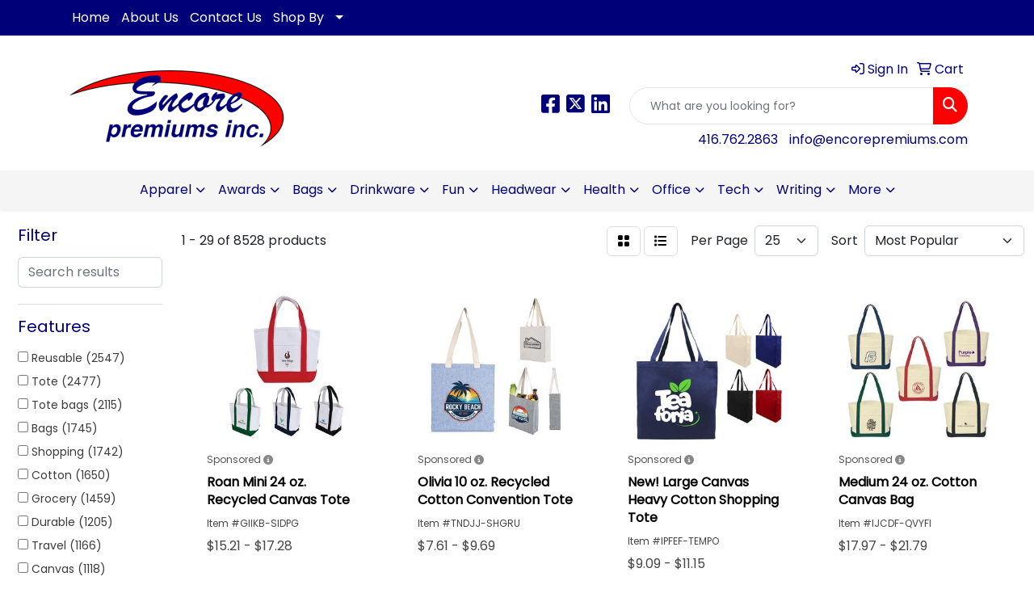

--- FILE ---
content_type: text/html
request_url: https://www.encorepremiums.com/ws/ws.dll/StartSrch?UID=24404&WENavID=17445047
body_size: 14155
content:
<!DOCTYPE html>
<html lang="en"><head>
<meta charset="utf-8">
<meta http-equiv="X-UA-Compatible" content="IE=edge">
<meta name="viewport" content="width=device-width, initial-scale=1">
<!-- The above 3 meta tags *must* come first in the head; any other head content must come *after* these tags -->


<link href="/distsite/styles/8/css/bootstrap.min.css" rel="stylesheet" />
<link href="https://fonts.googleapis.com/css?family=Open+Sans:400,600|Oswald:400,600" rel="stylesheet">
<link href="/distsite/styles/8/css/owl.carousel.min.css" rel="stylesheet">
<link href="/distsite/styles/8/css/nouislider.css" rel="stylesheet">
<!--<link href="/distsite/styles/8/css/menu.css" rel="stylesheet"/>-->
<link href="/distsite/styles/8/css/flexslider.css" rel="stylesheet">
<link href="/distsite/styles/8/css/all.min.css" rel="stylesheet">
<link href="/distsite/styles/8/css/slick/slick.css" rel="stylesheet"/>
<link href="/distsite/styles/8/css/lightbox/lightbox.css" rel="stylesheet"  />
<link href="/distsite/styles/8/css/yamm.css" rel="stylesheet" />
<!-- Custom styles for this theme -->
<link href="/we/we.dll/StyleSheet?UN=24404&Type=WETheme&TS=C44431.7156481482" rel="stylesheet">
<!-- Custom styles for this theme -->
<link href="/we/we.dll/StyleSheet?UN=24404&Type=WETheme-PS&TS=C44431.7156481482" rel="stylesheet">


<!-- HTML5 shim and Respond.js for IE8 support of HTML5 elements and media queries -->
<!--[if lt IE 9]>
      <script src="https://oss.maxcdn.com/html5shiv/3.7.3/html5shiv.min.js"></script>
      <script src="https://oss.maxcdn.com/respond/1.4.2/respond.min.js"></script>
    <![endif]-->

</head>

<body style="background:#fff;">


  <!-- Slide-Out Menu -->
  <div id="filter-menu" class="filter-menu">
    <button id="close-menu" class="btn-close"></button>
    <div class="menu-content">
      
<aside class="filter-sidebar">



<div class="filter-section first">
	<h2>Filter</h2>
	 <div class="input-group mb-3">
	 <input type="text" style="border-right:0;" placeholder="Search results" class="form-control text-search-within-results" name="SearchWithinResults" value="" maxlength="100" onkeyup="HandleTextFilter(event);">
	  <label class="input-group-text" style="background-color:#fff;"><a  style="display:none;" href="javascript:void(0);" class="remove-filter" data-toggle="tooltip" title="Clear" onclick="ClearTextFilter();"><i class="far fa-times" aria-hidden="true"></i> <span class="fa-sr-only">x</span></a></label>
	</div>
</div>

<a href="javascript:void(0);" class="clear-filters"  style="display:none;" onclick="ClearDrillDown();">Clear all filters</a>

<div class="filter-section"  style="display:none;">
	<h2>Categories</h2>

	<div class="filter-list">

	 

		<!-- wrapper for more filters -->
        <div class="show-filter">

		</div><!-- showfilters -->

	</div>

		<a href="#" class="show-more"  style="display:none;" >Show more</a>
</div>


<div class="filter-section" >
	<h2>Features</h2>

		<div class="filter-list">

	  		<div class="checkbox"><label><input class="filtercheckbox" type="checkbox" name="2|Reusable" ><span> Reusable (2547)</span></label></div><div class="checkbox"><label><input class="filtercheckbox" type="checkbox" name="2|Tote" ><span> Tote (2477)</span></label></div><div class="checkbox"><label><input class="filtercheckbox" type="checkbox" name="2|Tote bags" ><span> Tote bags (2115)</span></label></div><div class="checkbox"><label><input class="filtercheckbox" type="checkbox" name="2|Bags" ><span> Bags (1745)</span></label></div><div class="checkbox"><label><input class="filtercheckbox" type="checkbox" name="2|Shopping" ><span> Shopping (1742)</span></label></div><div class="checkbox"><label><input class="filtercheckbox" type="checkbox" name="2|Cotton" ><span> Cotton (1650)</span></label></div><div class="checkbox"><label><input class="filtercheckbox" type="checkbox" name="2|Grocery" ><span> Grocery (1459)</span></label></div><div class="checkbox"><label><input class="filtercheckbox" type="checkbox" name="2|Durable" ><span> Durable (1205)</span></label></div><div class="checkbox"><label><input class="filtercheckbox" type="checkbox" name="2|Travel" ><span> Travel (1166)</span></label></div><div class="checkbox"><label><input class="filtercheckbox" type="checkbox" name="2|Canvas" ><span> Canvas (1118)</span></label></div><div class="show-filter"><div class="checkbox"><label><input class="filtercheckbox" type="checkbox" name="2|Handle" ><span> Handle (1063)</span></label></div><div class="checkbox"><label><input class="filtercheckbox" type="checkbox" name="2|Rectangle" ><span> Rectangle (980)</span></label></div><div class="checkbox"><label><input class="filtercheckbox" type="checkbox" name="2|Storage" ><span> Storage (968)</span></label></div><div class="checkbox"><label><input class="filtercheckbox" type="checkbox" name="2|Lightweight" ><span> Lightweight (963)</span></label></div><div class="checkbox"><label><input class="filtercheckbox" type="checkbox" name="2|Handbag" ><span> Handbag (941)</span></label></div><div class="checkbox"><label><input class="filtercheckbox" type="checkbox" name="2|Shopping bag" ><span> Shopping bag (929)</span></label></div><div class="checkbox"><label><input class="filtercheckbox" type="checkbox" name="2|Portable" ><span> Portable (894)</span></label></div><div class="checkbox"><label><input class="filtercheckbox" type="checkbox" name="2|Beach" ><span> Beach (850)</span></label></div><div class="checkbox"><label><input class="filtercheckbox" type="checkbox" name="2|Cotton canvas" ><span> Cotton canvas (748)</span></label></div><div class="checkbox"><label><input class="filtercheckbox" type="checkbox" name="2|Eco-friendly" ><span> Eco-friendly (709)</span></label></div><div class="checkbox"><label><input class="filtercheckbox" type="checkbox" name="2|Carryall" ><span> Carryall (673)</span></label></div><div class="checkbox"><label><input class="filtercheckbox" type="checkbox" name="2|Foldable" ><span> Foldable (628)</span></label></div><div class="checkbox"><label><input class="filtercheckbox" type="checkbox" name="2|Eco friendly" ><span> Eco friendly (576)</span></label></div><div class="checkbox"><label><input class="filtercheckbox" type="checkbox" name="2|Shopper" ><span> Shopper (538)</span></label></div><div class="checkbox"><label><input class="filtercheckbox" type="checkbox" name="2|Natural" ><span> Natural (487)</span></label></div><div class="checkbox"><label><input class="filtercheckbox" type="checkbox" name="2|Outdoor" ><span> Outdoor (484)</span></label></div><div class="checkbox"><label><input class="filtercheckbox" type="checkbox" name="2|Webbing" ><span> Webbing (481)</span></label></div><div class="checkbox"><label><input class="filtercheckbox" type="checkbox" name="2|Grocery bag" ><span> Grocery bag (468)</span></label></div><div class="checkbox"><label><input class="filtercheckbox" type="checkbox" name="2|Made in america" ><span> Made in america (461)</span></label></div><div class="checkbox"><label><input class="filtercheckbox" type="checkbox" name="2|Made in u.S.A." ><span> Made in u.S.A. (455)</span></label></div><div class="checkbox"><label><input class="filtercheckbox" type="checkbox" name="2|U.S.A. Made" ><span> U.S.A. Made (455)</span></label></div><div class="checkbox"><label><input class="filtercheckbox" type="checkbox" name="2|Shoulder" ><span> Shoulder (439)</span></label></div><div class="checkbox"><label><input class="filtercheckbox" type="checkbox" name="2|Cotton bag" ><span> Cotton bag (414)</span></label></div><div class="checkbox"><label><input class="filtercheckbox" type="checkbox" name="2|Cotton tote" ><span> Cotton tote (399)</span></label></div><div class="checkbox"><label><input class="filtercheckbox" type="checkbox" name="2|Sustainable" ><span> Sustainable (387)</span></label></div><div class="checkbox"><label><input class="filtercheckbox" type="checkbox" name="2|School" ><span> School (385)</span></label></div><div class="checkbox"><label><input class="filtercheckbox" type="checkbox" name="2|Gusset" ><span> Gusset (377)</span></label></div><div class="checkbox"><label><input class="filtercheckbox" type="checkbox" name="2|Canvas tote bag" ><span> Canvas tote bag (369)</span></label></div><div class="checkbox"><label><input class="filtercheckbox" type="checkbox" name="2|Large" ><span> Large (368)</span></label></div><div class="checkbox"><label><input class="filtercheckbox" type="checkbox" name="2|Washable" ><span> Washable (362)</span></label></div><div class="checkbox"><label><input class="filtercheckbox" type="checkbox" name="2|Large capacity" ><span> Large capacity (346)</span></label></div><div class="checkbox"><label><input class="filtercheckbox" type="checkbox" name="2|Canvas tote" ><span> Canvas tote (342)</span></label></div><div class="checkbox"><label><input class="filtercheckbox" type="checkbox" name="2|Market" ><span> Market (331)</span></label></div><div class="checkbox"><label><input class="filtercheckbox" type="checkbox" name="2|Open top" ><span> Open top (322)</span></label></div><div class="checkbox"><label><input class="filtercheckbox" type="checkbox" name="2|Picnic" ><span> Picnic (311)</span></label></div><div class="checkbox"><label><input class="filtercheckbox" type="checkbox" name="2|Waterproof" ><span> Waterproof (306)</span></label></div><div class="checkbox"><label><input class="filtercheckbox" type="checkbox" name="2|Canvas bag" ><span> Canvas bag (301)</span></label></div><div class="checkbox"><label><input class="filtercheckbox" type="checkbox" name="2|Organizer" ><span> Organizer (301)</span></label></div><div class="checkbox"><label><input class="filtercheckbox" type="checkbox" name="2|Pocket" ><span> Pocket (290)</span></label></div><div class="checkbox"><label><input class="filtercheckbox" type="checkbox" name="2|Zipper" ><span> Zipper (280)</span></label></div></div>

			<!-- wrapper for more filters -->
			<div class="show-filter">

			</div><!-- showfilters -->
 		</div>
		<a href="#" class="show-more"  >Show more</a>


</div>


<div class="filter-section" >
	<h2>Colours</h2>

		<div class="filter-list">

		  	<div class="checkbox"><label><input class="filtercheckbox" type="checkbox" name="1|Black" ><span> Black (3943)</span></label></div><div class="checkbox"><label><input class="filtercheckbox" type="checkbox" name="1|Red" ><span> Red (2757)</span></label></div><div class="checkbox"><label><input class="filtercheckbox" type="checkbox" name="1|White" ><span> White (2345)</span></label></div><div class="checkbox"><label><input class="filtercheckbox" type="checkbox" name="1|Green" ><span> Green (1709)</span></label></div><div class="checkbox"><label><input class="filtercheckbox" type="checkbox" name="1|Navy blue" ><span> Navy blue (1702)</span></label></div><div class="checkbox"><label><input class="filtercheckbox" type="checkbox" name="1|Blue" ><span> Blue (1681)</span></label></div><div class="checkbox"><label><input class="filtercheckbox" type="checkbox" name="1|Natural beige" ><span> Natural beige (1449)</span></label></div><div class="checkbox"><label><input class="filtercheckbox" type="checkbox" name="1|Yellow" ><span> Yellow (1435)</span></label></div><div class="checkbox"><label><input class="filtercheckbox" type="checkbox" name="1|Orange" ><span> Orange (1217)</span></label></div><div class="checkbox"><label><input class="filtercheckbox" type="checkbox" name="1|Pink" ><span> Pink (1215)</span></label></div><div class="show-filter"><div class="checkbox"><label><input class="filtercheckbox" type="checkbox" name="1|Royal blue" ><span> Royal blue (1190)</span></label></div><div class="checkbox"><label><input class="filtercheckbox" type="checkbox" name="1|Purple" ><span> Purple (1156)</span></label></div><div class="checkbox"><label><input class="filtercheckbox" type="checkbox" name="1|Gray" ><span> Gray (1126)</span></label></div><div class="checkbox"><label><input class="filtercheckbox" type="checkbox" name="1|Brown" ><span> Brown (900)</span></label></div><div class="checkbox"><label><input class="filtercheckbox" type="checkbox" name="1|Beige" ><span> Beige (848)</span></label></div><div class="checkbox"><label><input class="filtercheckbox" type="checkbox" name="1|Natural" ><span> Natural (554)</span></label></div><div class="checkbox"><label><input class="filtercheckbox" type="checkbox" name="1|Various" ><span> Various (463)</span></label></div><div class="checkbox"><label><input class="filtercheckbox" type="checkbox" name="1|Lime green" ><span> Lime green (328)</span></label></div><div class="checkbox"><label><input class="filtercheckbox" type="checkbox" name="1|Light blue" ><span> Light blue (316)</span></label></div><div class="checkbox"><label><input class="filtercheckbox" type="checkbox" name="1|Beige/black" ><span> Beige/black (303)</span></label></div><div class="checkbox"><label><input class="filtercheckbox" type="checkbox" name="1|Black/white" ><span> Black/white (302)</span></label></div><div class="checkbox"><label><input class="filtercheckbox" type="checkbox" name="1|Dark blue" ><span> Dark blue (285)</span></label></div><div class="checkbox"><label><input class="filtercheckbox" type="checkbox" name="1|Beige/navy blue" ><span> Beige/navy blue (273)</span></label></div><div class="checkbox"><label><input class="filtercheckbox" type="checkbox" name="1|Beige/royal blue" ><span> Beige/royal blue (262)</span></label></div><div class="checkbox"><label><input class="filtercheckbox" type="checkbox" name="1|Light pink" ><span> Light pink (255)</span></label></div><div class="checkbox"><label><input class="filtercheckbox" type="checkbox" name="1|Beige/dk gray" ><span> Beige/dk gray (248)</span></label></div><div class="checkbox"><label><input class="filtercheckbox" type="checkbox" name="1|Natural beige/black" ><span> Natural beige/black (247)</span></label></div><div class="checkbox"><label><input class="filtercheckbox" type="checkbox" name="1|Red/white" ><span> Red/white (240)</span></label></div><div class="checkbox"><label><input class="filtercheckbox" type="checkbox" name="1|White/navy blue" ><span> White/navy blue (238)</span></label></div><div class="checkbox"><label><input class="filtercheckbox" type="checkbox" name="1|Natural beige/navy blue" ><span> Natural beige/navy blue (231)</span></label></div><div class="checkbox"><label><input class="filtercheckbox" type="checkbox" name="1|White/royal blue" ><span> White/royal blue (228)</span></label></div><div class="checkbox"><label><input class="filtercheckbox" type="checkbox" name="1|Forest green" ><span> Forest green (226)</span></label></div><div class="checkbox"><label><input class="filtercheckbox" type="checkbox" name="1|Navy blue/white" ><span> Navy blue/white (225)</span></label></div><div class="checkbox"><label><input class="filtercheckbox" type="checkbox" name="1|Royal blue/white" ><span> Royal blue/white (221)</span></label></div><div class="checkbox"><label><input class="filtercheckbox" type="checkbox" name="1|Red/black" ><span> Red/black (219)</span></label></div><div class="checkbox"><label><input class="filtercheckbox" type="checkbox" name="1|Natural beige/red" ><span> Natural beige/red (211)</span></label></div><div class="checkbox"><label><input class="filtercheckbox" type="checkbox" name="1|Black/red" ><span> Black/red (210)</span></label></div><div class="checkbox"><label><input class="filtercheckbox" type="checkbox" name="1|Red/royal blue" ><span> Red/royal blue (208)</span></label></div><div class="checkbox"><label><input class="filtercheckbox" type="checkbox" name="1|Navy blue/black" ><span> Navy blue/black (207)</span></label></div><div class="checkbox"><label><input class="filtercheckbox" type="checkbox" name="1|Royal blue/black" ><span> Royal blue/black (207)</span></label></div><div class="checkbox"><label><input class="filtercheckbox" type="checkbox" name="1|Black/royal blue" ><span> Black/royal blue (206)</span></label></div><div class="checkbox"><label><input class="filtercheckbox" type="checkbox" name="1|Navy blue/red" ><span> Navy blue/red (206)</span></label></div><div class="checkbox"><label><input class="filtercheckbox" type="checkbox" name="1|Royal blue/navy blue" ><span> Royal blue/navy blue (206)</span></label></div><div class="checkbox"><label><input class="filtercheckbox" type="checkbox" name="1|Royal blue/red" ><span> Royal blue/red (206)</span></label></div><div class="checkbox"><label><input class="filtercheckbox" type="checkbox" name="1|Black/athl gold" ><span> Black/athl gold (205)</span></label></div><div class="checkbox"><label><input class="filtercheckbox" type="checkbox" name="1|Black/lt gray" ><span> Black/lt gray (205)</span></label></div><div class="checkbox"><label><input class="filtercheckbox" type="checkbox" name="1|Lt gray" ><span> Lt gray (205)</span></label></div><div class="checkbox"><label><input class="filtercheckbox" type="checkbox" name="1|Navy blue/athl gold" ><span> Navy blue/athl gold (205)</span></label></div><div class="checkbox"><label><input class="filtercheckbox" type="checkbox" name="1|Orange/black" ><span> Orange/black (205)</span></label></div><div class="checkbox"><label><input class="filtercheckbox" type="checkbox" name="1|Orange/navy blue" ><span> Orange/navy blue (205)</span></label></div></div>


			<!-- wrapper for more filters -->
			<div class="show-filter">

			</div><!-- showfilters -->

		  </div>

		<a href="#" class="show-more"  >Show more</a>
</div>


<div class="filter-section"  >
	<h2>Price Range</h2>
	<div class="filter-price-wrap">
		<div class="filter-price-inner">
			<div class="input-group">
				<span class="input-group-text input-group-text-white">$</span>
				<input type="text" class="form-control form-control-sm filter-min-prices" name="min-prices" value="" placeholder="Min" onkeyup="HandlePriceFilter(event);">
			</div>
			<div class="input-group">
				<span class="input-group-text input-group-text-white">$</span>
				<input type="text" class="form-control form-control-sm filter-max-prices" name="max-prices" value="" placeholder="Max" onkeyup="HandlePriceFilter(event);">
			</div>
		</div>
		<a href="javascript:void(0)" onclick="SetPriceFilter();" ><i class="fa-solid fa-chevron-right"></i></a>
	</div>
</div>

<div class="filter-section"   >
	<h2>Quantity</h2>
	<div class="filter-price-wrap mb-2">
		<input type="text" class="form-control form-control-sm filter-quantity" value="" placeholder="Qty" onkeyup="HandleQuantityFilter(event);">
		<a href="javascript:void(0)" onclick="SetQuantityFilter();"><i class="fa-solid fa-chevron-right"></i></a>
	</div>
</div>




	</aside>

    </div>
</div>




	<div class="container-fluid">
		<div class="row">

			<div class="col-md-3 col-lg-2">
        <div class="d-none d-md-block">
          <div id="desktop-filter">
            
<aside class="filter-sidebar">



<div class="filter-section first">
	<h2>Filter</h2>
	 <div class="input-group mb-3">
	 <input type="text" style="border-right:0;" placeholder="Search results" class="form-control text-search-within-results" name="SearchWithinResults" value="" maxlength="100" onkeyup="HandleTextFilter(event);">
	  <label class="input-group-text" style="background-color:#fff;"><a  style="display:none;" href="javascript:void(0);" class="remove-filter" data-toggle="tooltip" title="Clear" onclick="ClearTextFilter();"><i class="far fa-times" aria-hidden="true"></i> <span class="fa-sr-only">x</span></a></label>
	</div>
</div>

<a href="javascript:void(0);" class="clear-filters"  style="display:none;" onclick="ClearDrillDown();">Clear all filters</a>

<div class="filter-section"  style="display:none;">
	<h2>Categories</h2>

	<div class="filter-list">

	 

		<!-- wrapper for more filters -->
        <div class="show-filter">

		</div><!-- showfilters -->

	</div>

		<a href="#" class="show-more"  style="display:none;" >Show more</a>
</div>


<div class="filter-section" >
	<h2>Features</h2>

		<div class="filter-list">

	  		<div class="checkbox"><label><input class="filtercheckbox" type="checkbox" name="2|Reusable" ><span> Reusable (2547)</span></label></div><div class="checkbox"><label><input class="filtercheckbox" type="checkbox" name="2|Tote" ><span> Tote (2477)</span></label></div><div class="checkbox"><label><input class="filtercheckbox" type="checkbox" name="2|Tote bags" ><span> Tote bags (2115)</span></label></div><div class="checkbox"><label><input class="filtercheckbox" type="checkbox" name="2|Bags" ><span> Bags (1745)</span></label></div><div class="checkbox"><label><input class="filtercheckbox" type="checkbox" name="2|Shopping" ><span> Shopping (1742)</span></label></div><div class="checkbox"><label><input class="filtercheckbox" type="checkbox" name="2|Cotton" ><span> Cotton (1650)</span></label></div><div class="checkbox"><label><input class="filtercheckbox" type="checkbox" name="2|Grocery" ><span> Grocery (1459)</span></label></div><div class="checkbox"><label><input class="filtercheckbox" type="checkbox" name="2|Durable" ><span> Durable (1205)</span></label></div><div class="checkbox"><label><input class="filtercheckbox" type="checkbox" name="2|Travel" ><span> Travel (1166)</span></label></div><div class="checkbox"><label><input class="filtercheckbox" type="checkbox" name="2|Canvas" ><span> Canvas (1118)</span></label></div><div class="show-filter"><div class="checkbox"><label><input class="filtercheckbox" type="checkbox" name="2|Handle" ><span> Handle (1063)</span></label></div><div class="checkbox"><label><input class="filtercheckbox" type="checkbox" name="2|Rectangle" ><span> Rectangle (980)</span></label></div><div class="checkbox"><label><input class="filtercheckbox" type="checkbox" name="2|Storage" ><span> Storage (968)</span></label></div><div class="checkbox"><label><input class="filtercheckbox" type="checkbox" name="2|Lightweight" ><span> Lightweight (963)</span></label></div><div class="checkbox"><label><input class="filtercheckbox" type="checkbox" name="2|Handbag" ><span> Handbag (941)</span></label></div><div class="checkbox"><label><input class="filtercheckbox" type="checkbox" name="2|Shopping bag" ><span> Shopping bag (929)</span></label></div><div class="checkbox"><label><input class="filtercheckbox" type="checkbox" name="2|Portable" ><span> Portable (894)</span></label></div><div class="checkbox"><label><input class="filtercheckbox" type="checkbox" name="2|Beach" ><span> Beach (850)</span></label></div><div class="checkbox"><label><input class="filtercheckbox" type="checkbox" name="2|Cotton canvas" ><span> Cotton canvas (748)</span></label></div><div class="checkbox"><label><input class="filtercheckbox" type="checkbox" name="2|Eco-friendly" ><span> Eco-friendly (709)</span></label></div><div class="checkbox"><label><input class="filtercheckbox" type="checkbox" name="2|Carryall" ><span> Carryall (673)</span></label></div><div class="checkbox"><label><input class="filtercheckbox" type="checkbox" name="2|Foldable" ><span> Foldable (628)</span></label></div><div class="checkbox"><label><input class="filtercheckbox" type="checkbox" name="2|Eco friendly" ><span> Eco friendly (576)</span></label></div><div class="checkbox"><label><input class="filtercheckbox" type="checkbox" name="2|Shopper" ><span> Shopper (538)</span></label></div><div class="checkbox"><label><input class="filtercheckbox" type="checkbox" name="2|Natural" ><span> Natural (487)</span></label></div><div class="checkbox"><label><input class="filtercheckbox" type="checkbox" name="2|Outdoor" ><span> Outdoor (484)</span></label></div><div class="checkbox"><label><input class="filtercheckbox" type="checkbox" name="2|Webbing" ><span> Webbing (481)</span></label></div><div class="checkbox"><label><input class="filtercheckbox" type="checkbox" name="2|Grocery bag" ><span> Grocery bag (468)</span></label></div><div class="checkbox"><label><input class="filtercheckbox" type="checkbox" name="2|Made in america" ><span> Made in america (461)</span></label></div><div class="checkbox"><label><input class="filtercheckbox" type="checkbox" name="2|Made in u.S.A." ><span> Made in u.S.A. (455)</span></label></div><div class="checkbox"><label><input class="filtercheckbox" type="checkbox" name="2|U.S.A. Made" ><span> U.S.A. Made (455)</span></label></div><div class="checkbox"><label><input class="filtercheckbox" type="checkbox" name="2|Shoulder" ><span> Shoulder (439)</span></label></div><div class="checkbox"><label><input class="filtercheckbox" type="checkbox" name="2|Cotton bag" ><span> Cotton bag (414)</span></label></div><div class="checkbox"><label><input class="filtercheckbox" type="checkbox" name="2|Cotton tote" ><span> Cotton tote (399)</span></label></div><div class="checkbox"><label><input class="filtercheckbox" type="checkbox" name="2|Sustainable" ><span> Sustainable (387)</span></label></div><div class="checkbox"><label><input class="filtercheckbox" type="checkbox" name="2|School" ><span> School (385)</span></label></div><div class="checkbox"><label><input class="filtercheckbox" type="checkbox" name="2|Gusset" ><span> Gusset (377)</span></label></div><div class="checkbox"><label><input class="filtercheckbox" type="checkbox" name="2|Canvas tote bag" ><span> Canvas tote bag (369)</span></label></div><div class="checkbox"><label><input class="filtercheckbox" type="checkbox" name="2|Large" ><span> Large (368)</span></label></div><div class="checkbox"><label><input class="filtercheckbox" type="checkbox" name="2|Washable" ><span> Washable (362)</span></label></div><div class="checkbox"><label><input class="filtercheckbox" type="checkbox" name="2|Large capacity" ><span> Large capacity (346)</span></label></div><div class="checkbox"><label><input class="filtercheckbox" type="checkbox" name="2|Canvas tote" ><span> Canvas tote (342)</span></label></div><div class="checkbox"><label><input class="filtercheckbox" type="checkbox" name="2|Market" ><span> Market (331)</span></label></div><div class="checkbox"><label><input class="filtercheckbox" type="checkbox" name="2|Open top" ><span> Open top (322)</span></label></div><div class="checkbox"><label><input class="filtercheckbox" type="checkbox" name="2|Picnic" ><span> Picnic (311)</span></label></div><div class="checkbox"><label><input class="filtercheckbox" type="checkbox" name="2|Waterproof" ><span> Waterproof (306)</span></label></div><div class="checkbox"><label><input class="filtercheckbox" type="checkbox" name="2|Canvas bag" ><span> Canvas bag (301)</span></label></div><div class="checkbox"><label><input class="filtercheckbox" type="checkbox" name="2|Organizer" ><span> Organizer (301)</span></label></div><div class="checkbox"><label><input class="filtercheckbox" type="checkbox" name="2|Pocket" ><span> Pocket (290)</span></label></div><div class="checkbox"><label><input class="filtercheckbox" type="checkbox" name="2|Zipper" ><span> Zipper (280)</span></label></div></div>

			<!-- wrapper for more filters -->
			<div class="show-filter">

			</div><!-- showfilters -->
 		</div>
		<a href="#" class="show-more"  >Show more</a>


</div>


<div class="filter-section" >
	<h2>Colours</h2>

		<div class="filter-list">

		  	<div class="checkbox"><label><input class="filtercheckbox" type="checkbox" name="1|Black" ><span> Black (3943)</span></label></div><div class="checkbox"><label><input class="filtercheckbox" type="checkbox" name="1|Red" ><span> Red (2757)</span></label></div><div class="checkbox"><label><input class="filtercheckbox" type="checkbox" name="1|White" ><span> White (2345)</span></label></div><div class="checkbox"><label><input class="filtercheckbox" type="checkbox" name="1|Green" ><span> Green (1709)</span></label></div><div class="checkbox"><label><input class="filtercheckbox" type="checkbox" name="1|Navy blue" ><span> Navy blue (1702)</span></label></div><div class="checkbox"><label><input class="filtercheckbox" type="checkbox" name="1|Blue" ><span> Blue (1681)</span></label></div><div class="checkbox"><label><input class="filtercheckbox" type="checkbox" name="1|Natural beige" ><span> Natural beige (1449)</span></label></div><div class="checkbox"><label><input class="filtercheckbox" type="checkbox" name="1|Yellow" ><span> Yellow (1435)</span></label></div><div class="checkbox"><label><input class="filtercheckbox" type="checkbox" name="1|Orange" ><span> Orange (1217)</span></label></div><div class="checkbox"><label><input class="filtercheckbox" type="checkbox" name="1|Pink" ><span> Pink (1215)</span></label></div><div class="show-filter"><div class="checkbox"><label><input class="filtercheckbox" type="checkbox" name="1|Royal blue" ><span> Royal blue (1190)</span></label></div><div class="checkbox"><label><input class="filtercheckbox" type="checkbox" name="1|Purple" ><span> Purple (1156)</span></label></div><div class="checkbox"><label><input class="filtercheckbox" type="checkbox" name="1|Gray" ><span> Gray (1126)</span></label></div><div class="checkbox"><label><input class="filtercheckbox" type="checkbox" name="1|Brown" ><span> Brown (900)</span></label></div><div class="checkbox"><label><input class="filtercheckbox" type="checkbox" name="1|Beige" ><span> Beige (848)</span></label></div><div class="checkbox"><label><input class="filtercheckbox" type="checkbox" name="1|Natural" ><span> Natural (554)</span></label></div><div class="checkbox"><label><input class="filtercheckbox" type="checkbox" name="1|Various" ><span> Various (463)</span></label></div><div class="checkbox"><label><input class="filtercheckbox" type="checkbox" name="1|Lime green" ><span> Lime green (328)</span></label></div><div class="checkbox"><label><input class="filtercheckbox" type="checkbox" name="1|Light blue" ><span> Light blue (316)</span></label></div><div class="checkbox"><label><input class="filtercheckbox" type="checkbox" name="1|Beige/black" ><span> Beige/black (303)</span></label></div><div class="checkbox"><label><input class="filtercheckbox" type="checkbox" name="1|Black/white" ><span> Black/white (302)</span></label></div><div class="checkbox"><label><input class="filtercheckbox" type="checkbox" name="1|Dark blue" ><span> Dark blue (285)</span></label></div><div class="checkbox"><label><input class="filtercheckbox" type="checkbox" name="1|Beige/navy blue" ><span> Beige/navy blue (273)</span></label></div><div class="checkbox"><label><input class="filtercheckbox" type="checkbox" name="1|Beige/royal blue" ><span> Beige/royal blue (262)</span></label></div><div class="checkbox"><label><input class="filtercheckbox" type="checkbox" name="1|Light pink" ><span> Light pink (255)</span></label></div><div class="checkbox"><label><input class="filtercheckbox" type="checkbox" name="1|Beige/dk gray" ><span> Beige/dk gray (248)</span></label></div><div class="checkbox"><label><input class="filtercheckbox" type="checkbox" name="1|Natural beige/black" ><span> Natural beige/black (247)</span></label></div><div class="checkbox"><label><input class="filtercheckbox" type="checkbox" name="1|Red/white" ><span> Red/white (240)</span></label></div><div class="checkbox"><label><input class="filtercheckbox" type="checkbox" name="1|White/navy blue" ><span> White/navy blue (238)</span></label></div><div class="checkbox"><label><input class="filtercheckbox" type="checkbox" name="1|Natural beige/navy blue" ><span> Natural beige/navy blue (231)</span></label></div><div class="checkbox"><label><input class="filtercheckbox" type="checkbox" name="1|White/royal blue" ><span> White/royal blue (228)</span></label></div><div class="checkbox"><label><input class="filtercheckbox" type="checkbox" name="1|Forest green" ><span> Forest green (226)</span></label></div><div class="checkbox"><label><input class="filtercheckbox" type="checkbox" name="1|Navy blue/white" ><span> Navy blue/white (225)</span></label></div><div class="checkbox"><label><input class="filtercheckbox" type="checkbox" name="1|Royal blue/white" ><span> Royal blue/white (221)</span></label></div><div class="checkbox"><label><input class="filtercheckbox" type="checkbox" name="1|Red/black" ><span> Red/black (219)</span></label></div><div class="checkbox"><label><input class="filtercheckbox" type="checkbox" name="1|Natural beige/red" ><span> Natural beige/red (211)</span></label></div><div class="checkbox"><label><input class="filtercheckbox" type="checkbox" name="1|Black/red" ><span> Black/red (210)</span></label></div><div class="checkbox"><label><input class="filtercheckbox" type="checkbox" name="1|Red/royal blue" ><span> Red/royal blue (208)</span></label></div><div class="checkbox"><label><input class="filtercheckbox" type="checkbox" name="1|Navy blue/black" ><span> Navy blue/black (207)</span></label></div><div class="checkbox"><label><input class="filtercheckbox" type="checkbox" name="1|Royal blue/black" ><span> Royal blue/black (207)</span></label></div><div class="checkbox"><label><input class="filtercheckbox" type="checkbox" name="1|Black/royal blue" ><span> Black/royal blue (206)</span></label></div><div class="checkbox"><label><input class="filtercheckbox" type="checkbox" name="1|Navy blue/red" ><span> Navy blue/red (206)</span></label></div><div class="checkbox"><label><input class="filtercheckbox" type="checkbox" name="1|Royal blue/navy blue" ><span> Royal blue/navy blue (206)</span></label></div><div class="checkbox"><label><input class="filtercheckbox" type="checkbox" name="1|Royal blue/red" ><span> Royal blue/red (206)</span></label></div><div class="checkbox"><label><input class="filtercheckbox" type="checkbox" name="1|Black/athl gold" ><span> Black/athl gold (205)</span></label></div><div class="checkbox"><label><input class="filtercheckbox" type="checkbox" name="1|Black/lt gray" ><span> Black/lt gray (205)</span></label></div><div class="checkbox"><label><input class="filtercheckbox" type="checkbox" name="1|Lt gray" ><span> Lt gray (205)</span></label></div><div class="checkbox"><label><input class="filtercheckbox" type="checkbox" name="1|Navy blue/athl gold" ><span> Navy blue/athl gold (205)</span></label></div><div class="checkbox"><label><input class="filtercheckbox" type="checkbox" name="1|Orange/black" ><span> Orange/black (205)</span></label></div><div class="checkbox"><label><input class="filtercheckbox" type="checkbox" name="1|Orange/navy blue" ><span> Orange/navy blue (205)</span></label></div></div>


			<!-- wrapper for more filters -->
			<div class="show-filter">

			</div><!-- showfilters -->

		  </div>

		<a href="#" class="show-more"  >Show more</a>
</div>


<div class="filter-section"  >
	<h2>Price Range</h2>
	<div class="filter-price-wrap">
		<div class="filter-price-inner">
			<div class="input-group">
				<span class="input-group-text input-group-text-white">$</span>
				<input type="text" class="form-control form-control-sm filter-min-prices" name="min-prices" value="" placeholder="Min" onkeyup="HandlePriceFilter(event);">
			</div>
			<div class="input-group">
				<span class="input-group-text input-group-text-white">$</span>
				<input type="text" class="form-control form-control-sm filter-max-prices" name="max-prices" value="" placeholder="Max" onkeyup="HandlePriceFilter(event);">
			</div>
		</div>
		<a href="javascript:void(0)" onclick="SetPriceFilter();" ><i class="fa-solid fa-chevron-right"></i></a>
	</div>
</div>

<div class="filter-section"   >
	<h2>Quantity</h2>
	<div class="filter-price-wrap mb-2">
		<input type="text" class="form-control form-control-sm filter-quantity" value="" placeholder="Qty" onkeyup="HandleQuantityFilter(event);">
		<a href="javascript:void(0)" onclick="SetQuantityFilter();"><i class="fa-solid fa-chevron-right"></i></a>
	</div>
</div>




	</aside>

          </div>
        </div>
			</div>

			<div class="col-md-9 col-lg-10">
				

				<ol class="breadcrumb"  style="display:none;" >
              		<li><a href="https://www.encorepremiums.com" target="_top">Home</a></li>
             	 	<li class="active">Cotton</li>
            	</ol>




				<div id="product-list-controls">

				
						<div class="d-flex align-items-center justify-content-between">
							<div class="d-none d-md-block me-3">
								1 - 29 of  8528 <span class="d-none d-lg-inline">products</span>
							</div>
					  
						  <!-- Right Aligned Controls -->
						  <div class="product-controls-right d-flex align-items-center">
       
              <button id="show-filter-button" class="btn btn-control d-block d-md-none"><i class="fa-solid fa-filter" aria-hidden="true"></i></button>

							
							<span class="me-3">
								<a href="/ws/ws.dll/StartSrch?UID=24404&WENavID=17445047&View=T&ST=260121093356263116784922099" class="btn btn-control grid" title="Change to Grid View"><i class="fa-solid fa-grid-2" aria-hidden="true"></i>  <span class="fa-sr-only">Grid</span></a>
								<a href="/ws/ws.dll/StartSrch?UID=24404&WENavID=17445047&View=L&ST=260121093356263116784922099" class="btn btn-control" title="Change to List View"><i class="fa-solid fa-list"></i> <span class="fa-sr-only">List</span></a>
							</span>
							
					  
							<!-- Number of Items Per Page -->
							<div class="me-2 d-none d-lg-block">
								<label>Per Page</label>
							</div>
							<div class="me-3 d-none d-md-block">
								<select class="form-select notranslate" onchange="GoToNewURL(this);" aria-label="Items per page">
									<option value="/ws/ws.dll/StartSrch?UID=24404&WENavID=17445047&ST=260121093356263116784922099&PPP=10" >10</option><option value="/ws/ws.dll/StartSrch?UID=24404&WENavID=17445047&ST=260121093356263116784922099&PPP=25" selected>25</option><option value="/ws/ws.dll/StartSrch?UID=24404&WENavID=17445047&ST=260121093356263116784922099&PPP=50" >50</option><option value="/ws/ws.dll/StartSrch?UID=24404&WENavID=17445047&ST=260121093356263116784922099&PPP=100" >100</option><option value="/ws/ws.dll/StartSrch?UID=24404&WENavID=17445047&ST=260121093356263116784922099&PPP=250" >250</option>
								
								</select>
							</div>
					  
							<!-- Sort By -->
							<div class="d-none d-lg-block me-2">
								<label>Sort</label>
							</div>
							<div>
								<select class="form-select" onchange="GoToNewURL(this);">
									<option value="/ws/ws.dll/StartSrch?UID=24404&WENavID=17445047&Sort=0">Best Match</option><option value="/ws/ws.dll/StartSrch?UID=24404&WENavID=17445047&Sort=3" selected>Most Popular</option><option value="/ws/ws.dll/StartSrch?UID=24404&WENavID=17445047&Sort=1">Price (Low to High)</option><option value="/ws/ws.dll/StartSrch?UID=24404&WENavID=17445047&Sort=2">Price (High to Low)</option>
								 </select>
							</div>
						  </div>
						</div>

			  </div>

				<!-- Product Results List -->
				<ul class="thumbnail-list"><li>
 <a href="https://www.encorepremiums.com/p/GIIKB-SIDPG/roan-mini-24-oz.-recycled-canvas-tote" target="_parent" alt="Roan Mini 24 oz. Recycled Canvas Tote" data-adid="50111|8368600" onclick="PostAdStatToService(578368600,1);">
 <div class="pr-list-grid">
		<img class="img-responsive" src="/ws/ws.dll/QPic?SN=50111&P=578368600&I=0&PX=300" alt="Roan Mini 24 oz. Recycled Canvas Tote">
		<p class="pr-list-sponsored">Sponsored <span data-bs-toggle="tooltip" data-container="body" data-bs-placement="top" title="You're seeing this ad based on the product's relevance to your search query."><i class="fa fa-info-circle" aria-hidden="true"></i></span></p>
		<p class="pr-name">Roan Mini 24 oz. Recycled Canvas Tote</p>
		<div class="pr-meta-row">
			<div class="product-reviews"  style="display:none;">
				<div class="rating-stars">
				<i class="fa-solid fa-star-sharp" aria-hidden="true"></i><i class="fa-solid fa-star-sharp" aria-hidden="true"></i><i class="fa-solid fa-star-sharp" aria-hidden="true"></i><i class="fa-solid fa-star-sharp" aria-hidden="true"></i><i class="fa-solid fa-star-sharp" aria-hidden="true"></i>
				</div>
				<span class="rating-count">(0)</span>
			</div>
			
		</div>
		<p class="pr-number"  ><span class="notranslate">Item #GIIKB-SIDPG</span></p>
		<p class="pr-price"  ><span class="notranslate">$15.21</span> - <span class="notranslate">$17.28</span></p>
 </div>
 </a>
</li>
<li>
 <a href="https://www.encorepremiums.com/p/TNDJJ-SHGRU/olivia-10-oz.-recycled-cotton-convention-tote" target="_parent" alt="Olivia 10 oz. Recycled Cotton Convention Tote" data-adid="50111|8353118" onclick="PostAdStatToService(358353118,1);">
 <div class="pr-list-grid">
		<img class="img-responsive" src="/ws/ws.dll/QPic?SN=50111&P=358353118&I=0&PX=300" alt="Olivia 10 oz. Recycled Cotton Convention Tote">
		<p class="pr-list-sponsored">Sponsored <span data-bs-toggle="tooltip" data-container="body" data-bs-placement="top" title="You're seeing this ad based on the product's relevance to your search query."><i class="fa fa-info-circle" aria-hidden="true"></i></span></p>
		<p class="pr-name">Olivia 10 oz. Recycled Cotton Convention Tote</p>
		<div class="pr-meta-row">
			<div class="product-reviews"  style="display:none;">
				<div class="rating-stars">
				<i class="fa-solid fa-star-sharp" aria-hidden="true"></i><i class="fa-solid fa-star-sharp" aria-hidden="true"></i><i class="fa-solid fa-star-sharp" aria-hidden="true"></i><i class="fa-solid fa-star-sharp" aria-hidden="true"></i><i class="fa-solid fa-star-sharp" aria-hidden="true"></i>
				</div>
				<span class="rating-count">(0)</span>
			</div>
			
		</div>
		<p class="pr-number"  ><span class="notranslate">Item #TNDJJ-SHGRU</span></p>
		<p class="pr-price"  ><span class="notranslate">$7.61</span> - <span class="notranslate">$9.69</span></p>
 </div>
 </a>
</li>
<li>
 <a href="https://www.encorepremiums.com/p/IPFEF-TEMPO/new-large-canvas-heavy-cotton-shopping-tote" target="_parent" alt="New! Large Canvas Heavy Cotton Shopping Tote" data-adid="65542|8761364" onclick="PostAdStatToService(968761364,1);">
 <div class="pr-list-grid">
		<img class="img-responsive" src="/ws/ws.dll/QPic?SN=65542&P=968761364&I=0&PX=300" alt="New! Large Canvas Heavy Cotton Shopping Tote">
		<p class="pr-list-sponsored">Sponsored <span data-bs-toggle="tooltip" data-container="body" data-bs-placement="top" title="You're seeing this ad based on the product's relevance to your search query."><i class="fa fa-info-circle" aria-hidden="true"></i></span></p>
		<p class="pr-name">New! Large Canvas Heavy Cotton Shopping Tote</p>
		<div class="pr-meta-row">
			<div class="product-reviews"  style="display:none;">
				<div class="rating-stars">
				<i class="fa-solid fa-star-sharp" aria-hidden="true"></i><i class="fa-solid fa-star-sharp" aria-hidden="true"></i><i class="fa-solid fa-star-sharp" aria-hidden="true"></i><i class="fa-solid fa-star-sharp" aria-hidden="true"></i><i class="fa-solid fa-star-sharp" aria-hidden="true"></i>
				</div>
				<span class="rating-count">(0)</span>
			</div>
			
		</div>
		<p class="pr-number"  ><span class="notranslate">Item #IPFEF-TEMPO</span></p>
		<p class="pr-price"  ><span class="notranslate">$9.09</span> - <span class="notranslate">$11.15</span></p>
 </div>
 </a>
</li>
<li>
 <a href="https://www.encorepremiums.com/p/IJCDF-QVYFI/medium-24-oz.-cotton-canvas-bag" target="_parent" alt="Medium 24 oz. Cotton Canvas Bag" data-adid="50219|7697074" onclick="PostAdStatToService(547697074,1);">
 <div class="pr-list-grid">
		<img class="img-responsive" src="/ws/ws.dll/QPic?SN=50219&P=547697074&I=0&PX=300" alt="Medium 24 oz. Cotton Canvas Bag">
		<p class="pr-list-sponsored">Sponsored <span data-bs-toggle="tooltip" data-container="body" data-bs-placement="top" title="You're seeing this ad based on the product's relevance to your search query."><i class="fa fa-info-circle" aria-hidden="true"></i></span></p>
		<p class="pr-name">Medium 24 oz. Cotton Canvas Bag</p>
		<div class="pr-meta-row">
			<div class="product-reviews"  style="display:none;">
				<div class="rating-stars">
				<i class="fa-solid fa-star-sharp" aria-hidden="true"></i><i class="fa-solid fa-star-sharp" aria-hidden="true"></i><i class="fa-solid fa-star-sharp" aria-hidden="true"></i><i class="fa-solid fa-star-sharp" aria-hidden="true"></i><i class="fa-solid fa-star-sharp" aria-hidden="true"></i>
				</div>
				<span class="rating-count">(0)</span>
			</div>
			
		</div>
		<p class="pr-number"  ><span class="notranslate">Item #IJCDF-QVYFI</span></p>
		<p class="pr-price"  ><span class="notranslate">$17.97</span> - <span class="notranslate">$21.79</span></p>
 </div>
 </a>
</li>
<a name="4" href="#" alt="Item 4"></a>
<li>
 <a href="https://www.encorepremiums.com/p/DOJIG-CZNWN/natural-canvas-convention-tote-bag" target="_parent" alt="Natural Canvas Convention Tote Bag">
 <div class="pr-list-grid">
		<img class="img-responsive" src="/ws/ws.dll/QPic?SN=67080&P=151362725&I=0&PX=300" alt="Natural Canvas Convention Tote Bag">
		<p class="pr-name">Natural Canvas Convention Tote Bag</p>
		<div class="pr-meta-row">
			<div class="product-reviews"  style="display:none;">
				<div class="rating-stars">
				<i class="fa-solid fa-star-sharp active" aria-hidden="true"></i><i class="fa-solid fa-star-sharp active" aria-hidden="true"></i><i class="fa-solid fa-star-sharp active" aria-hidden="true"></i><i class="fa-solid fa-star-sharp active" aria-hidden="true"></i><i class="fa-solid fa-star-sharp active" aria-hidden="true"></i>
				</div>
				<span class="rating-count">(6)</span>
			</div>
			
		</div>
		<p class="pr-number"  ><span class="notranslate">Item #DOJIG-CZNWN</span></p>
		<p class="pr-price"  ><span class="notranslate">$2.98</span> - <span class="notranslate">$3.53</span></p>
 </div>
 </a>
</li>
<a name="5" href="#" alt="Item 5"></a>
<li>
 <a href="https://www.encorepremiums.com/p/FHDJK-MIVXF/10-oz.-cotton-canvas-boat-tote" target="_parent" alt="10 oz. Cotton Canvas Boat Tote">
 <div class="pr-list-grid">
		<img class="img-responsive" src="/ws/ws.dll/QPic?SN=67080&P=725639119&I=0&PX=300" alt="10 oz. Cotton Canvas Boat Tote">
		<p class="pr-name">10 oz. Cotton Canvas Boat Tote</p>
		<div class="pr-meta-row">
			<div class="product-reviews"  style="display:none;">
				<div class="rating-stars">
				<i class="fa-solid fa-star-sharp active" aria-hidden="true"></i><i class="fa-solid fa-star-sharp active" aria-hidden="true"></i><i class="fa-solid fa-star-sharp active" aria-hidden="true"></i><i class="fa-solid fa-star-sharp active" aria-hidden="true"></i><i class="fa-solid fa-star-sharp active" aria-hidden="true"></i>
				</div>
				<span class="rating-count">(3)</span>
			</div>
			
		</div>
		<p class="pr-number"  ><span class="notranslate">Item #FHDJK-MIVXF</span></p>
		<p class="pr-price"  ><span class="notranslate">$5.71</span> - <span class="notranslate">$6.27</span></p>
 </div>
 </a>
</li>
<a name="6" href="#" alt="Item 6"></a>
<li>
 <a href="https://www.encorepremiums.com/p/PHDKI-MIVWT/cotton-canvas-grocery-bag-with-colored-handles" target="_parent" alt="Cotton Canvas Grocery Bag with Colored Handles">
 <div class="pr-list-grid">
		<img class="img-responsive" src="/ws/ws.dll/QPic?SN=67080&P=995639107&I=0&PX=300" alt="Cotton Canvas Grocery Bag with Colored Handles">
		<p class="pr-name">Cotton Canvas Grocery Bag with Colored Handles</p>
		<div class="pr-meta-row">
			<div class="product-reviews"  style="display:none;">
				<div class="rating-stars">
				<i class="fa-solid fa-star-sharp active" aria-hidden="true"></i><i class="fa-solid fa-star-sharp active" aria-hidden="true"></i><i class="fa-solid fa-star-sharp active" aria-hidden="true"></i><i class="fa-solid fa-star-sharp active" aria-hidden="true"></i><i class="fa-solid fa-star-sharp active" aria-hidden="true"></i>
				</div>
				<span class="rating-count">(3)</span>
			</div>
			
		</div>
		<p class="pr-number"  ><span class="notranslate">Item #PHDKI-MIVWT</span></p>
		<p class="pr-price"  ><span class="notranslate">$3.56</span> - <span class="notranslate">$4.11</span></p>
 </div>
 </a>
</li>
<a name="7" href="#" alt="Item 7"></a>
<li>
 <a href="https://www.encorepremiums.com/p/ZMLKB-HQHEQ/classic-4.5-oz-cotton-tote" target="_parent" alt="Classic 4.5 oz Cotton Tote">
 <div class="pr-list-grid">
		<img class="img-responsive" src="/ws/ws.dll/QPic?SN=67658&P=583484900&I=0&PX=300" alt="Classic 4.5 oz Cotton Tote">
		<p class="pr-name">Classic 4.5 oz Cotton Tote</p>
		<div class="pr-meta-row">
			<div class="product-reviews"  style="display:none;">
				<div class="rating-stars">
				<i class="fa-solid fa-star-sharp active" aria-hidden="true"></i><i class="fa-solid fa-star-sharp active" aria-hidden="true"></i><i class="fa-solid fa-star-sharp active" aria-hidden="true"></i><i class="fa-solid fa-star-sharp active" aria-hidden="true"></i><i class="fa-solid fa-star-sharp active" aria-hidden="true"></i>
				</div>
				<span class="rating-count">(1)</span>
			</div>
			
		</div>
		<p class="pr-number"  ><span class="notranslate">Item #ZMLKB-HQHEQ</span></p>
		<p class="pr-price"  ><span class="notranslate">$3.23</span> - <span class="notranslate">$5.00</span></p>
 </div>
 </a>
</li>
<a name="8" href="#" alt="Item 8"></a>
<li>
 <a href="https://www.encorepremiums.com/p/FJLHF-RRPPU/signature-weekender-cotton-canvas-duffle-bag-25x13x10" target="_parent" alt="Signature Weekender Cotton Canvas Duffle Bag - 25&quot;x13&quot;x10&quot;">
 <div class="pr-list-grid">
		<img class="img-responsive" src="/ws/ws.dll/QPic?SN=67080&P=748077934&I=0&PX=300" alt="Signature Weekender Cotton Canvas Duffle Bag - 25&quot;x13&quot;x10&quot;">
		<p class="pr-name">Signature Weekender Cotton Canvas Duffle Bag - 25&quot;x13&quot;x10&quot;</p>
		<div class="pr-meta-row">
			<div class="product-reviews"  style="display:none;">
				<div class="rating-stars">
				<i class="fa-solid fa-star-sharp active" aria-hidden="true"></i><i class="fa-solid fa-star-sharp active" aria-hidden="true"></i><i class="fa-solid fa-star-sharp active" aria-hidden="true"></i><i class="fa-solid fa-star-sharp active" aria-hidden="true"></i><i class="fa-solid fa-star-sharp active" aria-hidden="true"></i>
				</div>
				<span class="rating-count">(3)</span>
			</div>
			
		</div>
		<p class="pr-number"  ><span class="notranslate">Item #FJLHF-RRPPU</span></p>
		<p class="pr-price"  ><span class="notranslate">$89.92</span> - <span class="notranslate">$94.54</span></p>
 </div>
 </a>
</li>
<a name="9" href="#" alt="Item 9"></a>
<li>
 <a href="https://www.encorepremiums.com/p/HIIDI-NMZGV/4-oz.-canvas-convention-tote-bag-with-shoulder-strap" target="_parent" alt="4 oz. Canvas Convention Tote Bag with Shoulder Strap">
 <div class="pr-list-grid">
		<img class="img-responsive" src="/ws/ws.dll/QPic?SN=67080&P=526168677&I=0&PX=300" alt="4 oz. Canvas Convention Tote Bag with Shoulder Strap">
		<p class="pr-name">4 oz. Canvas Convention Tote Bag with Shoulder Strap</p>
		<div class="pr-meta-row">
			<div class="product-reviews"  style="display:none;">
				<div class="rating-stars">
				<i class="fa-solid fa-star-sharp active" aria-hidden="true"></i><i class="fa-solid fa-star-sharp active" aria-hidden="true"></i><i class="fa-solid fa-star-sharp active" aria-hidden="true"></i><i class="fa-solid fa-star-sharp active" aria-hidden="true"></i><i class="fa-solid fa-star-sharp active" aria-hidden="true"></i>
				</div>
				<span class="rating-count">(3)</span>
			</div>
			
		</div>
		<p class="pr-number"  ><span class="notranslate">Item #HIIDI-NMZGV</span></p>
		<p class="pr-price"  ><span class="notranslate">$2.63</span> - <span class="notranslate">$3.18</span></p>
 </div>
 </a>
</li>
<a name="10" href="#" alt="Item 10"></a>
<li>
 <a href="https://www.encorepremiums.com/p/MIEIB-RRQAU/yacht-club-boat-tote-20.5x13x6.7" target="_parent" alt="Yacht Club Boat Tote - 20.5&quot;x13&quot;x6.7&quot;">
 <div class="pr-list-grid">
		<img class="img-responsive" src="/ws/ws.dll/QPic?SN=67080&P=348078220&I=0&PX=300" alt="Yacht Club Boat Tote - 20.5&quot;x13&quot;x6.7&quot;">
		<p class="pr-name">Yacht Club Boat Tote - 20.5&quot;x13&quot;x6.7&quot;</p>
		<div class="pr-meta-row">
			<div class="product-reviews"  style="display:none;">
				<div class="rating-stars">
				<i class="fa-solid fa-star-sharp active" aria-hidden="true"></i><i class="fa-solid fa-star-sharp active" aria-hidden="true"></i><i class="fa-solid fa-star-sharp active" aria-hidden="true"></i><i class="fa-solid fa-star-sharp active" aria-hidden="true"></i><i class="fa-solid fa-star-sharp active" aria-hidden="true"></i>
				</div>
				<span class="rating-count">(3)</span>
			</div>
			
		</div>
		<p class="pr-number"  ><span class="notranslate">Item #MIEIB-RRQAU</span></p>
		<p class="pr-price"  ><span class="notranslate">$17.96</span> - <span class="notranslate">$19.34</span></p>
 </div>
 </a>
</li>
<a name="11" href="#" alt="Item 11"></a>
<li>
 <a href="https://www.encorepremiums.com/p/KLDKB-HQHMI/12-oz.-cotton-tote-bag" target="_parent" alt="12 oz. Cotton Tote Bag">
 <div class="pr-list-grid">
		<img class="img-responsive" src="/ws/ws.dll/QPic?SN=67658&P=313485100&I=0&PX=300" alt="12 oz. Cotton Tote Bag">
		<p class="pr-name">12 oz. Cotton Tote Bag</p>
		<div class="pr-meta-row">
			<div class="product-reviews"  style="display:none;">
				<div class="rating-stars">
				<i class="fa-solid fa-star-sharp active" aria-hidden="true"></i><i class="fa-solid fa-star-sharp active" aria-hidden="true"></i><i class="fa-solid fa-star-sharp active" aria-hidden="true"></i><i class="fa-solid fa-star-sharp active" aria-hidden="true"></i><i class="fa-solid fa-star-sharp active" aria-hidden="true"></i>
				</div>
				<span class="rating-count">(1)</span>
			</div>
			
		</div>
		<p class="pr-number"  ><span class="notranslate">Item #KLDKB-HQHMI</span></p>
		<p class="pr-price"  ><span class="notranslate">$7.92</span> - <span class="notranslate">$11.68</span></p>
 </div>
 </a>
</li>
<a name="12" href="#" alt="Item 12"></a>
<li>
 <a href="https://www.encorepremiums.com/p/FMIFK-HQGVJ/12-oz.-two-tone-zippered-cotton-tote-bag" target="_parent" alt="12 oz. Two-Tone Zippered Cotton Tote Bag">
 <div class="pr-list-grid">
		<img class="img-responsive" src="/ws/ws.dll/QPic?SN=67658&P=933484659&I=0&PX=300" alt="12 oz. Two-Tone Zippered Cotton Tote Bag">
		<p class="pr-name">12 oz. Two-Tone Zippered Cotton Tote Bag</p>
		<div class="pr-meta-row">
			<div class="product-reviews"  style="display:none;">
				<div class="rating-stars">
				<i class="fa-solid fa-star-sharp active" aria-hidden="true"></i><i class="fa-solid fa-star-sharp active" aria-hidden="true"></i><i class="fa-solid fa-star-sharp active" aria-hidden="true"></i><i class="fa-solid fa-star-sharp active" aria-hidden="true"></i><i class="fa-solid fa-star-sharp active" aria-hidden="true"></i>
				</div>
				<span class="rating-count">(1)</span>
			</div>
			
		</div>
		<p class="pr-number"  ><span class="notranslate">Item #FMIFK-HQGVJ</span></p>
		<p class="pr-price"  ><span class="notranslate">$10.88</span> - <span class="notranslate">$17.54</span></p>
 </div>
 </a>
</li>
<a name="13" href="#" alt="Item 13"></a>
<li>
 <a href="https://www.encorepremiums.com/p/KOHJD-LQVOA/16-oz.-portsmouth-cotton-canvas-yacht-tote-bag" target="_parent" alt="16 Oz. Portsmouth Cotton Canvas Yacht Tote Bag">
 <div class="pr-list-grid">
		<img class="img-responsive" src="/ws/ws.dll/QPic?SN=69382&P=125322512&I=0&PX=300" alt="16 Oz. Portsmouth Cotton Canvas Yacht Tote Bag">
		<p class="pr-name">16 Oz. Portsmouth Cotton Canvas Yacht Tote Bag</p>
		<div class="pr-meta-row">
			<div class="product-reviews"  style="display:none;">
				<div class="rating-stars">
				<i class="fa-solid fa-star-sharp" aria-hidden="true"></i><i class="fa-solid fa-star-sharp" aria-hidden="true"></i><i class="fa-solid fa-star-sharp" aria-hidden="true"></i><i class="fa-solid fa-star-sharp" aria-hidden="true"></i><i class="fa-solid fa-star-sharp" aria-hidden="true"></i>
				</div>
				<span class="rating-count">(0)</span>
			</div>
			
		</div>
		<p class="pr-number"  ><span class="notranslate">Item #KOHJD-LQVOA</span></p>
		<p class="pr-price"  ><span class="notranslate">$22.80</span> - <span class="notranslate">$23.70</span></p>
 </div>
 </a>
</li>
<a name="14" href="#" alt="Item 14"></a>
<li>
 <a href="https://www.encorepremiums.com/p/QJLID-RRPPI/sierra-weekender-cotton-canvas-duffle-bag-24x14x7" target="_parent" alt="Sierra Weekender Cotton Canvas Duffle Bag - 24&quot;x14&quot;x7&quot;">
 <div class="pr-list-grid">
		<img class="img-responsive" src="/ws/ws.dll/QPic?SN=67080&P=918077922&I=0&PX=300" alt="Sierra Weekender Cotton Canvas Duffle Bag - 24&quot;x14&quot;x7&quot;">
		<p class="pr-name">Sierra Weekender Cotton Canvas Duffle Bag - 24&quot;x14&quot;x7&quot;</p>
		<div class="pr-meta-row">
			<div class="product-reviews"  style="display:none;">
				<div class="rating-stars">
				<i class="fa-solid fa-star-sharp active" aria-hidden="true"></i><i class="fa-solid fa-star-sharp active" aria-hidden="true"></i><i class="fa-solid fa-star-sharp active" aria-hidden="true"></i><i class="fa-solid fa-star-sharp active" aria-hidden="true"></i><i class="fa-solid fa-star-sharp active" aria-hidden="true"></i>
				</div>
				<span class="rating-count">(3)</span>
			</div>
			
		</div>
		<p class="pr-number"  ><span class="notranslate">Item #QJLID-RRPPI</span></p>
		<p class="pr-price"  ><span class="notranslate">$94.54</span> - <span class="notranslate">$99.15</span></p>
 </div>
 </a>
</li>
<a name="15" href="#" alt="Item 15"></a>
<li>
 <a href="https://www.encorepremiums.com/p/THDJI-MIVXD/18-oz.-cotton-canvas-boat-bag" target="_parent" alt="18 oz. Cotton Canvas Boat Bag">
 <div class="pr-list-grid">
		<img class="img-responsive" src="/ws/ws.dll/QPic?SN=67080&P=925639117&I=0&PX=300" alt="18 oz. Cotton Canvas Boat Bag">
		<p class="pr-name">18 oz. Cotton Canvas Boat Bag</p>
		<div class="pr-meta-row">
			<div class="product-reviews"  style="display:none;">
				<div class="rating-stars">
				<i class="fa-solid fa-star-sharp active" aria-hidden="true"></i><i class="fa-solid fa-star-sharp active" aria-hidden="true"></i><i class="fa-solid fa-star-sharp active" aria-hidden="true"></i><i class="fa-solid fa-star-sharp active" aria-hidden="true"></i><i class="fa-solid fa-star-sharp active" aria-hidden="true"></i>
				</div>
				<span class="rating-count">(3)</span>
			</div>
			
		</div>
		<p class="pr-number"  ><span class="notranslate">Item #THDJI-MIVXD</span></p>
		<p class="pr-price"  ><span class="notranslate">$15.54</span> - <span class="notranslate">$16.09</span></p>
 </div>
 </a>
</li>
<a name="16" href="#" alt="Item 16"></a>
<li>
 <a href="https://www.encorepremiums.com/p/NMIFH-HQGVG/12-oz-oversized-cotton-canvas-tote-bag" target="_parent" alt="12 oz Oversized Cotton Canvas Tote Bag">
 <div class="pr-list-grid">
		<img class="img-responsive" src="/ws/ws.dll/QPic?SN=67658&P=733484656&I=0&PX=300" alt="12 oz Oversized Cotton Canvas Tote Bag">
		<p class="pr-name">12 oz Oversized Cotton Canvas Tote Bag</p>
		<div class="pr-meta-row">
			<div class="product-reviews"  style="display:none;">
				<div class="rating-stars">
				<i class="fa-solid fa-star-sharp active" aria-hidden="true"></i><i class="fa-solid fa-star-sharp active" aria-hidden="true"></i><i class="fa-solid fa-star-sharp active" aria-hidden="true"></i><i class="fa-solid fa-star-sharp active" aria-hidden="true"></i><i class="fa-solid fa-star-sharp active" aria-hidden="true"></i>
				</div>
				<span class="rating-count">(1)</span>
			</div>
			
		</div>
		<p class="pr-number"  ><span class="notranslate">Item #NMIFH-HQGVG</span></p>
		<p class="pr-price"  ><span class="notranslate">$8.28</span> - <span class="notranslate">$12.22</span></p>
 </div>
 </a>
</li>
<a name="17" href="#" alt="Item 17"></a>
<li>
 <a href="https://www.encorepremiums.com/p/KNCHF-JRCEC/econo-cotton-tote-bag-with-gusset" target="_parent" alt="Econo Cotton Tote Bag With Gusset">
 <div class="pr-list-grid">
		<img class="img-responsive" src="/ws/ws.dll/QPic?SN=67658&P=144413034&I=0&PX=300" alt="Econo Cotton Tote Bag With Gusset">
		<p class="pr-name">Econo Cotton Tote Bag With Gusset</p>
		<div class="pr-meta-row">
			<div class="product-reviews"  style="display:none;">
				<div class="rating-stars">
				<i class="fa-solid fa-star-sharp active" aria-hidden="true"></i><i class="fa-solid fa-star-sharp active" aria-hidden="true"></i><i class="fa-solid fa-star-sharp active" aria-hidden="true"></i><i class="fa-solid fa-star-sharp active" aria-hidden="true"></i><i class="fa-solid fa-star-sharp active" aria-hidden="true"></i>
				</div>
				<span class="rating-count">(1)</span>
			</div>
			
		</div>
		<p class="pr-number"  ><span class="notranslate">Item #KNCHF-JRCEC</span></p>
		<p class="pr-price"  ><span class="notranslate">$3.78</span> - <span class="notranslate">$5.78</span></p>
 </div>
 </a>
</li>
<a name="18" href="#" alt="Item 18"></a>
<li>
 <a href="https://www.encorepremiums.com/p/OIIIG-SBWXL/6.3-x-7.5-utility-cotton-pouches-full-color-print-with-drawstring-handle" target="_parent" alt="6.3&quot; x 7.5&quot; Utility Cotton Pouches Full color print with drawstring handle">
 <div class="pr-list-grid">
		<img class="img-responsive" src="/ws/ws.dll/QPic?SN=52084&P=108258625&I=0&PX=300" alt="6.3&quot; x 7.5&quot; Utility Cotton Pouches Full color print with drawstring handle">
		<p class="pr-name">6.3&quot; x 7.5&quot; Utility Cotton Pouches Full color print with drawstring handle</p>
		<div class="pr-meta-row">
			<div class="product-reviews"  style="display:none;">
				<div class="rating-stars">
				<i class="fa-solid fa-star-sharp" aria-hidden="true"></i><i class="fa-solid fa-star-sharp" aria-hidden="true"></i><i class="fa-solid fa-star-sharp" aria-hidden="true"></i><i class="fa-solid fa-star-sharp" aria-hidden="true"></i><i class="fa-solid fa-star-sharp" aria-hidden="true"></i>
				</div>
				<span class="rating-count">(0)</span>
			</div>
			
		</div>
		<p class="pr-number"  ><span class="notranslate">Item #OIIIG-SBWXL</span></p>
		<p class="pr-price"  ><span class="notranslate">$2.52</span> - <span class="notranslate">$5.36</span></p>
 </div>
 </a>
</li>
<a name="19" href="#" alt="Item 19"></a>
<li>
 <a href="https://www.encorepremiums.com/p/IIIIF-SBWXK/4.7-x-6.1-full-color-utility-cotton-pouch-with-drawstring-handle" target="_parent" alt="4.7&quot; x 6.1&quot; Full-Color Utility Cotton Pouch with Drawstring Handle">
 <div class="pr-list-grid">
		<img class="img-responsive" src="/ws/ws.dll/QPic?SN=52084&P=708258624&I=0&PX=300" alt="4.7&quot; x 6.1&quot; Full-Color Utility Cotton Pouch with Drawstring Handle">
		<p class="pr-name">4.7&quot; x 6.1&quot; Full-Color Utility Cotton Pouch with Drawstring Handle</p>
		<div class="pr-meta-row">
			<div class="product-reviews"  style="display:none;">
				<div class="rating-stars">
				<i class="fa-solid fa-star-sharp" aria-hidden="true"></i><i class="fa-solid fa-star-sharp" aria-hidden="true"></i><i class="fa-solid fa-star-sharp" aria-hidden="true"></i><i class="fa-solid fa-star-sharp" aria-hidden="true"></i><i class="fa-solid fa-star-sharp" aria-hidden="true"></i>
				</div>
				<span class="rating-count">(0)</span>
			</div>
			
		</div>
		<p class="pr-number"  ><span class="notranslate">Item #IIIIF-SBWXK</span></p>
		<p class="pr-price"  ><span class="notranslate">$1.91</span> - <span class="notranslate">$4.84</span></p>
 </div>
 </a>
</li>
<a name="20" href="#" alt="Item 20"></a>
<li>
 <a href="https://www.encorepremiums.com/p/KIIIB-SBWXG/3.35-x-3.54-full-color-drawstring-utility-cotton-pouch-with-full-color-print" target="_parent" alt="3.35&quot; x 3.54&quot; Full Color Drawstring Utility Cotton Pouch with full color Print">
 <div class="pr-list-grid">
		<img class="img-responsive" src="/ws/ws.dll/QPic?SN=52084&P=108258620&I=0&PX=300" alt="3.35&quot; x 3.54&quot; Full Color Drawstring Utility Cotton Pouch with full color Print">
		<p class="pr-name">3.35&quot; x 3.54&quot; Full Color Drawstring Utility Cotton Pouch with full color Print</p>
		<div class="pr-meta-row">
			<div class="product-reviews"  style="display:none;">
				<div class="rating-stars">
				<i class="fa-solid fa-star-sharp" aria-hidden="true"></i><i class="fa-solid fa-star-sharp" aria-hidden="true"></i><i class="fa-solid fa-star-sharp" aria-hidden="true"></i><i class="fa-solid fa-star-sharp" aria-hidden="true"></i><i class="fa-solid fa-star-sharp" aria-hidden="true"></i>
				</div>
				<span class="rating-count">(0)</span>
			</div>
			
		</div>
		<p class="pr-number"  ><span class="notranslate">Item #KIIIB-SBWXG</span></p>
		<p class="pr-price"  ><span class="notranslate">$1.34</span> - <span class="notranslate">$4.30</span></p>
 </div>
 </a>
</li>
<a name="21" href="#" alt="Item 21"></a>
<li>
 <a href="https://www.encorepremiums.com/p/JOJFB-CZNXM/two-tone-canvas-boat-tote-bag-with-snap-closure-17x13x5" target="_parent" alt="Two Tone Canvas Boat Tote Bag with Snap Closure - 17&quot;x13&quot;x5&quot;">
 <div class="pr-list-grid">
		<img class="img-responsive" src="/ws/ws.dll/QPic?SN=67080&P=141362750&I=0&PX=300" alt="Two Tone Canvas Boat Tote Bag with Snap Closure - 17&quot;x13&quot;x5&quot;">
		<p class="pr-name">Two Tone Canvas Boat Tote Bag with Snap Closure - 17&quot;x13&quot;x5&quot;</p>
		<div class="pr-meta-row">
			<div class="product-reviews"  style="display:none;">
				<div class="rating-stars">
				<i class="fa-solid fa-star-sharp active" aria-hidden="true"></i><i class="fa-solid fa-star-sharp active" aria-hidden="true"></i><i class="fa-solid fa-star-sharp active" aria-hidden="true"></i><i class="fa-solid fa-star-sharp active" aria-hidden="true"></i><i class="fa-solid fa-star-sharp active" aria-hidden="true"></i>
				</div>
				<span class="rating-count">(4)</span>
			</div>
			
		</div>
		<p class="pr-number"  ><span class="notranslate">Item #JOJFB-CZNXM</span></p>
		<p class="pr-price"  ><span class="notranslate">$13.01</span> - <span class="notranslate">$13.56</span></p>
 </div>
 </a>
</li>
<a name="22" href="#" alt="Item 22"></a>
<li>
 <a href="https://www.encorepremiums.com/p/OIFFK-RDKKT/heavy-duty-premium-12-oz.-screen-printed-large-canvas-grocery-bag" target="_parent" alt="Heavy Duty Premium 12 Oz. Screen Printed Large Canvas Grocery Bag">
 <div class="pr-list-grid">
		<img class="img-responsive" src="/ws/ws.dll/QPic?SN=52084&P=977828359&I=0&PX=300" alt="Heavy Duty Premium 12 Oz. Screen Printed Large Canvas Grocery Bag">
		<p class="pr-name">Heavy Duty Premium 12 Oz. Screen Printed Large Canvas Grocery Bag</p>
		<div class="pr-meta-row">
			<div class="product-reviews"  style="display:none;">
				<div class="rating-stars">
				<i class="fa-solid fa-star-sharp" aria-hidden="true"></i><i class="fa-solid fa-star-sharp" aria-hidden="true"></i><i class="fa-solid fa-star-sharp" aria-hidden="true"></i><i class="fa-solid fa-star-sharp" aria-hidden="true"></i><i class="fa-solid fa-star-sharp" aria-hidden="true"></i>
				</div>
				<span class="rating-count">(0)</span>
			</div>
			
		</div>
		<p class="pr-number"  ><span class="notranslate">Item #OIFFK-RDKKT</span></p>
		<p class="pr-price"  ><span class="notranslate">$13.01</span> - <span class="notranslate">$16.43</span></p>
 </div>
 </a>
</li>
<a name="23" href="#" alt="Item 23"></a>
<li>
 <a href="https://www.encorepremiums.com/p/PKLDF-RDIJM/heavy-duty-12-oz.-screen-printed-cotton-canvas-grocery-tote-bag" target="_parent" alt="Heavy Duty 12 Oz. Screen Printed Cotton Canvas Grocery Tote Bag">
 <div class="pr-list-grid">
		<img class="img-responsive" src="/ws/ws.dll/QPic?SN=52084&P=377826974&I=0&PX=300" alt="Heavy Duty 12 Oz. Screen Printed Cotton Canvas Grocery Tote Bag">
		<p class="pr-name">Heavy Duty 12 Oz. Screen Printed Cotton Canvas Grocery Tote Bag</p>
		<div class="pr-meta-row">
			<div class="product-reviews"  style="display:none;">
				<div class="rating-stars">
				<i class="fa-solid fa-star-sharp" aria-hidden="true"></i><i class="fa-solid fa-star-sharp" aria-hidden="true"></i><i class="fa-solid fa-star-sharp" aria-hidden="true"></i><i class="fa-solid fa-star-sharp" aria-hidden="true"></i><i class="fa-solid fa-star-sharp" aria-hidden="true"></i>
				</div>
				<span class="rating-count">(0)</span>
			</div>
			
		</div>
		<p class="pr-number"  ><span class="notranslate">Item #PKLDF-RDIJM</span></p>
		<p class="pr-price"  ><span class="notranslate">$11.03</span> - <span class="notranslate">$14.38</span></p>
 </div>
 </a>
</li>
<a name="24" href="#" alt="Item 24"></a>
<li>
 <a href="https://www.encorepremiums.com/p/HICDK-RDJZZ/heavy-duty-zippered-10-oz.-screen-printed-grocery-tote-bag" target="_parent" alt="Heavy Duty Zippered 10 Oz. Screen Printed Grocery Tote Bag">
 <div class="pr-list-grid">
		<img class="img-responsive" src="/ws/ws.dll/QPic?SN=52084&P=737828079&I=0&PX=300" alt="Heavy Duty Zippered 10 Oz. Screen Printed Grocery Tote Bag">
		<p class="pr-name">Heavy Duty Zippered 10 Oz. Screen Printed Grocery Tote Bag</p>
		<div class="pr-meta-row">
			<div class="product-reviews"  style="display:none;">
				<div class="rating-stars">
				<i class="fa-solid fa-star-sharp" aria-hidden="true"></i><i class="fa-solid fa-star-sharp" aria-hidden="true"></i><i class="fa-solid fa-star-sharp" aria-hidden="true"></i><i class="fa-solid fa-star-sharp" aria-hidden="true"></i><i class="fa-solid fa-star-sharp" aria-hidden="true"></i>
				</div>
				<span class="rating-count">(0)</span>
			</div>
			
		</div>
		<p class="pr-number"  ><span class="notranslate">Item #HICDK-RDJZZ</span></p>
		<p class="pr-price"  ><span class="notranslate">$11.42</span> - <span class="notranslate">$14.76</span></p>
 </div>
 </a>
</li>
<a name="25" href="#" alt="Item 25"></a>
<li>
 <a href="https://www.encorepremiums.com/p/IICCJ-RDKAI/heavy-duty-zippered-10-oz.-full-color-grocery-tote-bag" target="_parent" alt="Heavy Duty Zippered 10 Oz. Full Color Grocery Tote Bag">
 <div class="pr-list-grid">
		<img class="img-responsive" src="/ws/ws.dll/QPic?SN=52084&P=367828088&I=0&PX=300" alt="Heavy Duty Zippered 10 Oz. Full Color Grocery Tote Bag">
		<p class="pr-name">Heavy Duty Zippered 10 Oz. Full Color Grocery Tote Bag</p>
		<div class="pr-meta-row">
			<div class="product-reviews"  style="display:none;">
				<div class="rating-stars">
				<i class="fa-solid fa-star-sharp" aria-hidden="true"></i><i class="fa-solid fa-star-sharp" aria-hidden="true"></i><i class="fa-solid fa-star-sharp" aria-hidden="true"></i><i class="fa-solid fa-star-sharp" aria-hidden="true"></i><i class="fa-solid fa-star-sharp" aria-hidden="true"></i>
				</div>
				<span class="rating-count">(0)</span>
			</div>
			
		</div>
		<p class="pr-number"  ><span class="notranslate">Item #IICCJ-RDKAI</span></p>
		<p class="pr-price"  ><span class="notranslate">$11.86</span> - <span class="notranslate">$15.21</span></p>
 </div>
 </a>
</li>
<a name="26" href="#" alt="Item 26"></a>
<li>
 <a href="https://www.encorepremiums.com/p/KKLCI-RDIJZ/heavy-duty-12-oz.-full-color-logo-heat-transfer-cotton-canvas-grocery-tote-bag" target="_parent" alt="Heavy Duty 12 Oz. Full Color Logo Heat Transfer Cotton Canvas Grocery Tote Bag">
 <div class="pr-list-grid">
		<img class="img-responsive" src="/ws/ws.dll/QPic?SN=52084&P=507826987&I=0&PX=300" alt="Heavy Duty 12 Oz. Full Color Logo Heat Transfer Cotton Canvas Grocery Tote Bag">
		<p class="pr-name">Heavy Duty 12 Oz. Full Color Logo Heat Transfer Cotton Canvas Grocery Tote Bag</p>
		<div class="pr-meta-row">
			<div class="product-reviews"  style="display:none;">
				<div class="rating-stars">
				<i class="fa-solid fa-star-sharp" aria-hidden="true"></i><i class="fa-solid fa-star-sharp" aria-hidden="true"></i><i class="fa-solid fa-star-sharp" aria-hidden="true"></i><i class="fa-solid fa-star-sharp" aria-hidden="true"></i><i class="fa-solid fa-star-sharp" aria-hidden="true"></i>
				</div>
				<span class="rating-count">(0)</span>
			</div>
			
		</div>
		<p class="pr-number"  ><span class="notranslate">Item #KKLCI-RDIJZ</span></p>
		<p class="pr-price"  ><span class="notranslate">$11.51</span> - <span class="notranslate">$14.86</span></p>
 </div>
 </a>
</li>
<a name="27" href="#" alt="Item 27"></a>
<li>
 <a href="https://www.encorepremiums.com/p/VIDJD-RDKBG/heavy-duty-premium-zippered-12-oz.-full-color-logo-grocery-tote-bag" target="_parent" alt="Heavy Duty Premium Zippered 12 Oz. Full Color Logo Grocery Tote Bag">
 <div class="pr-list-grid">
		<img class="img-responsive" src="/ws/ws.dll/QPic?SN=52084&P=357828112&I=0&PX=300" alt="Heavy Duty Premium Zippered 12 Oz. Full Color Logo Grocery Tote Bag">
		<p class="pr-name">Heavy Duty Premium Zippered 12 Oz. Full Color Logo Grocery Tote Bag</p>
		<div class="pr-meta-row">
			<div class="product-reviews"  style="display:none;">
				<div class="rating-stars">
				<i class="fa-solid fa-star-sharp" aria-hidden="true"></i><i class="fa-solid fa-star-sharp" aria-hidden="true"></i><i class="fa-solid fa-star-sharp" aria-hidden="true"></i><i class="fa-solid fa-star-sharp" aria-hidden="true"></i><i class="fa-solid fa-star-sharp" aria-hidden="true"></i>
				</div>
				<span class="rating-count">(0)</span>
			</div>
			
		</div>
		<p class="pr-number"  ><span class="notranslate">Item #VIDJD-RDKBG</span></p>
		<p class="pr-price"  ><span class="notranslate">$12.34</span> - <span class="notranslate">$15.66</span></p>
 </div>
 </a>
</li>
</ul>

			    <ul class="pagination center">
						  <!--
                          <li class="page-item">
                            <a class="page-link" href="#" aria-label="Previous">
                              <span aria-hidden="true">&laquo;</span>
                            </a>
                          </li>
						  -->
							<li class="page-item active"><a class="page-link" href="/ws/ws.dll/StartSrch?UID=24404&WENavID=17445047&ST=260121093356263116784922099&Start=0" title="Page 1" onMouseOver="window.status='Page 1';return true;" onMouseOut="window.status='';return true;"><span class="notranslate">1<span></a></li><li class="page-item"><a class="page-link" href="/ws/ws.dll/StartSrch?UID=24404&WENavID=17445047&ST=260121093356263116784922099&Start=28" title="Page 2" onMouseOver="window.status='Page 2';return true;" onMouseOut="window.status='';return true;"><span class="notranslate">2<span></a></li><li class="page-item"><a class="page-link" href="/ws/ws.dll/StartSrch?UID=24404&WENavID=17445047&ST=260121093356263116784922099&Start=56" title="Page 3" onMouseOver="window.status='Page 3';return true;" onMouseOut="window.status='';return true;"><span class="notranslate">3<span></a></li><li class="page-item"><a class="page-link" href="/ws/ws.dll/StartSrch?UID=24404&WENavID=17445047&ST=260121093356263116784922099&Start=84" title="Page 4" onMouseOver="window.status='Page 4';return true;" onMouseOut="window.status='';return true;"><span class="notranslate">4<span></a></li><li class="page-item"><a class="page-link" href="/ws/ws.dll/StartSrch?UID=24404&WENavID=17445047&ST=260121093356263116784922099&Start=112" title="Page 5" onMouseOver="window.status='Page 5';return true;" onMouseOut="window.status='';return true;"><span class="notranslate">5<span></a></li>
						  
                          <li class="page-item">
                            <a class="page-link" href="/ws/ws.dll/StartSrch?UID=24404&WENavID=17445047&Start=28&ST=260121093356263116784922099" aria-label="Next">
                              <span aria-hidden="true">&raquo;</span>
                            </a>
                          </li>
						  
							  </ul>

			</div>
		</div><!-- row -->

		<div class="row">
            <div class="col-12">
                <!-- Custom footer -->
                
            </div>
        </div>

	</div><!-- conatiner fluid -->


	<!-- Bootstrap core JavaScript
    ================================================== -->
    <!-- Placed at the end of the document so the pages load faster -->
    <script src="/distsite/styles/8/js/jquery.min.js"></script>
    <script src="/distsite/styles/8/js/bootstrap.min.js"></script>
   <script src="/distsite/styles/8/js/custom.js"></script>

	<!-- iFrame Resizer -->
	<script src="/js/iframeResizer.contentWindow.min.js"></script>
	<script src="/js/IFrameUtils.js?20150930"></script> <!-- For custom iframe integration functions (not resizing) -->
	<script>ScrollParentToTop();</script>

	



<!-- Custom - This page only -->
<script>

$(document).ready(function () {
    const $menuButton = $("#show-filter-button");
    const $closeMenuButton = $("#close-menu");
    const $slideMenu = $("#filter-menu");

    // open
    $menuButton.on("click", function (e) {
        e.stopPropagation(); 
        $slideMenu.addClass("open");
    });

    // close
    $closeMenuButton.on("click", function (e) {
        e.stopPropagation(); 
        $slideMenu.removeClass("open");
    });

    // clicking outside
    $(document).on("click", function (e) {
        if (!$slideMenu.is(e.target) && $slideMenu.has(e.target).length === 0) {
            $slideMenu.removeClass("open");
        }
    });

    // prevent click inside the menu from closing it
    $slideMenu.on("click", function (e) {
        e.stopPropagation();
    });
});


$(document).ready(function() {

	
var tooltipTriggerList = [].slice.call(document.querySelectorAll('[data-bs-toggle="tooltip"]'))
var tooltipList = tooltipTriggerList.map(function (tooltipTriggerEl) {
  return new bootstrap.Tooltip(tooltipTriggerEl, {
    'container': 'body'
  })
})


	
 // Filter Sidebar
 $(".show-filter").hide();
 $(".show-more").click(function (e) {
  e.preventDefault();
  $(this).siblings(".filter-list").find(".show-filter").slideToggle(400);
  $(this).toggleClass("show");
  $(this).text() === 'Show more' ? $(this).text('Show less') : $(this).text('Show more');
 });
 
   
});

// Drill-down filter check event
$(".filtercheckbox").click(function() {
  var checkboxid=this.name;
  var checkboxval=this.checked ? '1' : '0';
  GetRequestFromService('/ws/ws.dll/PSSearchFilterEdit?UID=24404&ST=260121093356263116784922099&ID='+encodeURIComponent(checkboxid)+'&Val='+checkboxval);
  ReloadSearchResults();
});

function ClearDrillDown()
{
  $('.text-search-within-results').val('');
  GetRequestFromService('/ws/ws.dll/PSSearchFilterEdit?UID=24404&ST=260121093356263116784922099&Clear=1');
  ReloadSearchResults();
}

function SetPriceFilter()
{
  var low;
  var hi;
  if ($('#filter-menu').hasClass('open')) {
    low = $('#filter-menu .filter-min-prices').val().trim();
    hi = $('#filter-menu .filter-max-prices').val().trim();
  } else {
    low = $('#desktop-filter .filter-min-prices').val().trim();
    hi = $('#desktop-filter .filter-max-prices').val().trim();
  }
  GetRequestFromService('/ws/ws.dll/PSSearchFilterEdit?UID=24404&ST=260121093356263116784922099&ID=3&LowPrc='+low+'&HiPrc='+hi);
  ReloadSearchResults();
}

function SetQuantityFilter()
{
  var qty;
  if ($('#filter-menu').hasClass('open')) {
    qty = $('#filter-menu .filter-quantity').val().trim();
  } else {
    qty = $('#desktop-filter .filter-quantity').val().trim();
  }
  GetRequestFromService('/ws/ws.dll/PSSearchFilterEdit?UID=24404&ST=260121093356263116784922099&ID=4&Qty='+qty);
  ReloadSearchResults();
}

function ReloadSearchResults(textsearch)
{
  var searchText;
  var url = '/ws/ws.dll/StartSrch?UID=24404&ST=260121093356263116784922099&Sort=&View=';
  var newUrl = new URL(url, window.location.origin);

  if ($('#filter-menu').hasClass('open')) {
    searchText = $('#filter-menu .text-search-within-results').val().trim();
  } else {
    searchText = $('#desktop-filter .text-search-within-results').val().trim();
  }

  if (searchText) {
    newUrl.searchParams.set('tf', searchText);
  }

  window.location.href = newUrl.toString();
}

function GoToNewURL(entered)
{
	to=entered.options[entered.selectedIndex].value;
	if (to>"") {
		location=to;
		entered.selectedIndex=0;
	}
}

function PostAdStatToService(AdID, Type)
{
  var URL = '/we/we.dll/AdStat?AdID='+ AdID + '&Type=' +Type;

  // Try using sendBeacon.  Some browsers may block this.
  if (navigator && navigator.sendBeacon) {
      navigator.sendBeacon(URL);
  }
  else {
    // Fall back to this method if sendBeacon is not supported
    // Note: must be synchronous - o/w page unlads before it's called
    // This will not work on Chrome though (which is why we use sendBeacon)
    GetRequestFromService(URL);
  }
}

function HandleTextFilter(e)
{
  if (e.key != 'Enter') return;

  e.preventDefault();
  ReloadSearchResults();
}

function ClearTextFilter()
{
  $('.text-search-within-results').val('');
  ReloadSearchResults();
}

function HandlePriceFilter(e)
{
  if (e.key != 'Enter') return;

  e.preventDefault();
  SetPriceFilter();
}

function HandleQuantityFilter(e)
{
  if (e.key != 'Enter') return;

  e.preventDefault();
  SetQuantityFilter();
}

</script>
<!-- End custom -->



</body>
</html>
